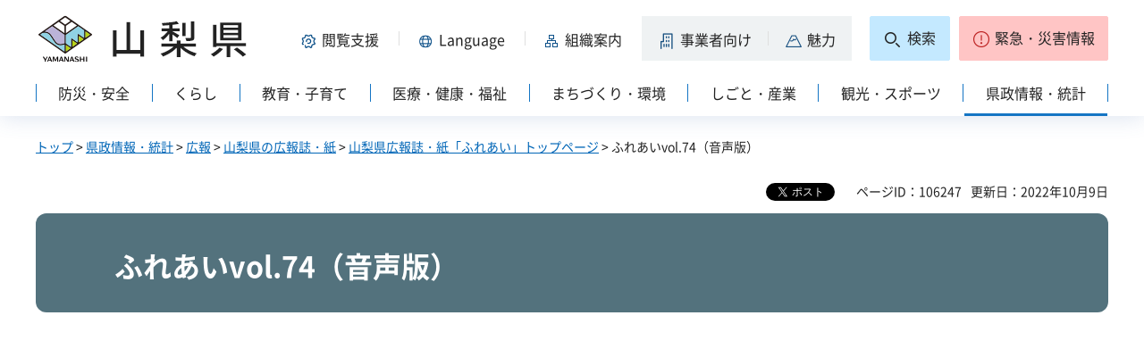

--- FILE ---
content_type: text/html
request_url: https://www-pref-yamanashi-jp.cache.yimg.jp/koucho/fureai/vol74av.html
body_size: 16758
content:
<?xml version="1.0" encoding="utf-8"?>
<!DOCTYPE html PUBLIC "-//W3C//DTD XHTML 1.0 Strict//EN" "http://www.w3.org/TR/xhtml1/DTD/xhtml1-strict.dtd">
<html xmlns="http://www.w3.org/1999/xhtml" lang="ja" xml:lang="ja" xmlns:og="http://ogp.me/ns#" xmlns:fb="http://www.facebook.com/2008/fbml">
<head>
<meta http-equiv="Content-Type" content="text/html; charset=utf-8" />
<meta http-equiv="Content-Style-Type" content="text/css" />
<meta http-equiv="Content-Script-Type" content="text/javascript" />

<title>山梨県／ふれあいvol.74（音声版）</title>

<meta property="og:title" content="ふれあいvol.74（音声版）" />
<meta property="og:type" content="article" />
<meta property="og:description" content="" />
<meta property="og:url" content="https://www.pref.yamanashi.jp/koucho/fureai/vol74av.html" />
<meta property="og:image" content="https://www.pref.yamanashi.jp/shared/system/images/ken_logo.jpg" />
<meta property="og:site_name" content="山梨県" />
<meta property="og:locale" content="ja_JP" />
<meta name="author" content="山梨県" />
<meta name="cate_code_1" content="005000000000" />
<meta name="page_id" content="106247" />
<meta name="viewport" content="width=device-width, maximum-scale=3.0" />
<meta name="format-detection" content="telephone=no" />
<link href="/shared/site_rn2023/style/default.css" rel="stylesheet" type="text/css" media="all" />
<link href="/shared/site_rn2023/style/layout.css" rel="stylesheet" type="text/css" media="all" />
<link href="/shared/templates/ch_rn2023/style/edit.css" rel="stylesheet" type="text/css" media="all" />
<link href="/shared/site_rn2023/style/tablet.css" rel="stylesheet" media="only screen and (min-width : 641px) and (max-width : 1260px)" type="text/css" class="mc_css" />
<link href="/shared/site_rn2023/style/smartphone.css" rel="stylesheet" type="text/css" media="only screen and (max-width : 640px)" class="mc_css" />
<link href="/shared/templates/ch_rn2023/style/edit_tb.css" rel="stylesheet" media="only screen and (min-width : 641px) and (max-width : 1260px)" type="text/css" class="mc_css" />
<link href="/shared/templates/ch_rn2023/style/edit_sp.css" rel="stylesheet" media="only screen and (max-width : 640px)" type="text/css" class="mc_css" />
<link href="/shared/site_rn2023/images/favicon/favicon.ico" rel="shortcut icon" type="image/vnd.microsoft.icon" />
<link href="/shared/site_rn2023/images/favicon/apple-touch-icon-precomposed.png" rel="apple-touch-icon-precomposed" />
<script type="text/javascript" src="/shared/site_rn2023/js/jquery.js"></script>
<script type="text/javascript" src="/shared/site_rn2023/js/setting.js"></script>
<script type="text/javascript" src="/shared/system/js/furigana/ysruby.js"></script>
<script type="text/javascript" src="/shared/site_rn2023/js/readspeaker.js"></script>


<script type="text/javascript" src="/shared/js/ga.js"></script>
</head>
<body class="format_free format_channel no_javascript">
<div id="fb-root"></div>
<script async defer crossorigin="anonymous" src="https://connect.facebook.net/ja_JP/sdk.js#xfbml=1&version=v17.0" nonce="DFHzn8P9"></script>
<script type="text/javascript" src="/shared/site_rn2023/js/init.js"></script>
<div id="tmp_wrapper">
<noscript>
<p>このサイトではJavaScriptを使用したコンテンツ・機能を提供しています。JavaScriptを有効にするとご利用いただけます。</p>
</noscript>
<p><a href="#tmp_honbun" class="skip">本文へスキップします。</a></p>

<div id="tmp_wrap_heading">
<div class="container">
<div id="tmp_header">
<div id="tmp_hlogo">
<p><a href="/index.html"><span>山梨県</span></a></p>
</div>
<div id="tmp_means">
<div id="tmp_hnavi">
<div class="hnavi_lft">
<p id="tmp_hnavi_func"><a href="javascript:void(0);"><span>閲覧支援</span></a></p>
<p id="tmp_hnavi_func_sp"><a href="/foreign/index.html"><span>閲覧支援<span xml:lang="en" lang="en">Language</span></span></a></p>
<p id="tmp_hnavi_foreign"><a href="/foreign/index.html" xml:lang="en" lang="en"><span>Language</span></a></p>
<p id="tmp_hnavi_soshiki"><a href="/soshiki/index.html"><span>組織案内</span></a></p>
<p id="tmp_hnavi_jigyo"><a href="/jigyosha/index.html"><span>事業者向け</span></a></p>
<p id="tmp_hnavi_miryoku"><a href="/miryoku/index.html"><span>魅力</span></a></p>
</div>
<div class="hnavi_rgt">
<p id="tmp_hnavi_search"><a href="/search.html"><span>検索</span></a></p>
<p id="tmp_hnavi_emergency"><a href="https://pref-yamanashi-bousai.my.salesforce-sites.com/"><span>緊急・災害情報</span></a></p>
</div>
</div>
</div>
</div>
<div id="tmp_bottom_menu">
<div class="inner">
<p id="tmp_hnavi_torikumi"><a href="/juyoshisaku/index.html"><span>県の取り組み</span></a></p>
</div>
</div>
<div id="tmp_sma_menu">
<div id="tmp_sma_func" class="wrap_sma_sch">
<div class="sma_sch">
<ul>
<li class="func_size"><a href="/moji/index.html">文字サイズ・色合い変更</a></li>
<li id="readspeaker_button1" class="rs_skip func_read"><a accesskey="L" href="https://app-eas.readspeaker.com/cgi-bin/rsent?customerid=9106&amp;lang=ja_jp&amp;readid=tmp_contents&amp;url=" onclick="readpage(this.href, 'readspeaker_player'); return false;" rel="nofollow" class="rs_href">音声読み上げ</a></li>
<li class="func_furi"><a id="furigana" href="javascript:">ふりがな表示</a></li>
</ul>
<p class="close_btn"><a href="javascript:void(0);"><span>閉じる</span></a></p>
</div>
</div>
<div id="tmp_sma_foreign" class="wrap_sma_sch">
<div id="tmp_sma_foreign_list" class="sma_sch">
</div>
</div>
<div id="tmp_sma_emergency" class="wrap_sma_sch">
<div class="sma_sch">
<div id="tmp_sma_emergency_main">
<div id="tmp_sma_emergency_main_ttl">
<p>緊急・災害情報</p>
</div>
<div id="tmp_sma_emergency_main_cnt">
<div class="emergency_main"></div>
<p class="close_btn"><a href="javascript:void(0);"><span>閉じる</span></a></p>
</div>
</div>
</div>
</div>
</div>
<div id="tmp_gnavi" class="splide">
<div class="splide__track">
<div class="splide__list">
<p id="tmp_glist1" class="splide__slide"><a href="/bosai/index.html"><span>防災・安全</span></a></p>
<p id="tmp_glist2" class="splide__slide"><a href="/kurashi/index.html"><span>くらし</span></a></p>
<p id="tmp_glist3" class="splide__slide"><a href="/kyoiku/index.html"><span>教育・子育て</span></a></p>
<p id="tmp_glist4" class="splide__slide"><a href="/iryo/index.html"><span>医療・健康・福祉</span></a></p>
<p id="tmp_glist5" class="splide__slide"><a href="/machi/index.html"><span>まちづくり・環境</span></a></p>
<p id="tmp_glist6" class="splide__slide"><a href="/shigoto/index.html"><span>しごと・産業</span></a></p>
<p id="tmp_glist7" class="splide__slide"><a href="/kanko/index.html"><span>観光・スポーツ</span></a></p>
<p id="tmp_glist8" class="splide__slide"><a href="/kensei/index.html"><span>県政情報・統計</span></a></p>
</div>
</div>
</div>
</div>
</div>
<div id="tmp_wrap_main" class="column_cnt">
<div id="tmp_main">
<div id="tmp_wrap_contents">
<div class="container">
<div class="col_main">
<div id="tmp_pankuzu">
<p><a href="/index.html">トップ</a> &gt; <a href="/kensei/index.html">県政情報・統計</a> &gt; <a href="/kensei/publicity/index.html">広報</a> &gt; <a href="/koucho/kouhoushi.html">山梨県の広報誌・紙</a> &gt; <a href="/koucho/fureai.html">山梨県広報誌・紙「ふれあい」トップページ</a> &gt; ふれあいvol.74（音声版）</p>
</div>
<div id="tmp_wrap_custom_update">
<div id="tmp_custom_update">

<div id="tmp_social_plugins">
<div class="social_media_btn twitter_btn">
<a href="https://twitter.com/share?ref_src=twsrc%5Etfw" data-show-count="false" data-url="https://www.pref.yamanashi.jp/koucho/fureai/vol74av.html" data-text="ふれあいvol.74（音声版）" data-lang="ja" class="twitter-share-button">ツイート</a><script async src="https://platform.twitter.com/widgets.js" charset="utf-8"></script>
</div>
<div class="social_media_btn facebook_btn">
<div data-href="https://www.pref.yamanashi.jp/koucho/fureai/vol74av.html" data-layout="button" data-size="small" data-mobile-iframe="true" class="fb-share-button"><a target="_blank" href="https://www.facebook.com/sharer/sharer.php?u=https://www.pref.yamanashi.jp/koucho/fureai/vol74av.html&src=sdkpreparse" class="fb-xfbml-parse-ignore">シェア</a></div>
</div>
</div>

</div>

<p id="tmp_update"><span>ページID：106247</span><span>更新日：2022年10月9日</span></p>
</div>
<p id="tmp_honbun" class="skip">ここから本文です。</p>
<div id="readspeaker_player" class="rs_preserve rs_skip rs_splitbutton rs_addtools rs_exp"></div>
<!--index_start-->
<div id="tmp_contents">

<div id="tmp_webtv_cate">
<h1>ふれあいvol.74（音声版）</h1>
</div>


<div id="tmp_wrap_ibs" class="wrap_ibs_free">
<div id="tmp_video">
<div class="video_block">

<p class="center"><span class="frame_youtube"><iframe width="1000" height="565" src="https://www.youtube.com/embed/J8I-GDrMSq8?rel=0&amp;autoplay=0&amp;loop=0" frameborder="0" allowfullscreen title="ふれあいvol.74（音声版）"></iframe></span></p>

</div>
<div class="video_info">
<p>1時間47分49秒</p>
<p>vol.74（令和4年10月1日発行）<br />・祝全線開通　中部横断自動車道　山梨～静岡間　<br />・先端技術で未来を創る　テストベッドの聖地へ<br />・25人学級を2年生に拡大～子どもの個性や将来の可能性を伸ばす～<br />・EV普及のカギとなるワイヤレス給電　世界初の実証実験始まる<br />・信玄公の魂よみがえる3日間　信玄公祭り<br />・そうかい通信vol.08 県政情報発信サイト「やまなしモデルP2Gシステム」<br />・NEXT　次へとつなぐ若き先駆者たち 　林陽介さん<br />・ふれあい×やまなしin depth 炭素を土に埋め込む「4パーミル・イニシアチブ」のトップランナー・山梨の現場を行く<br />・やまなし県政ニュース</p>
</div>
</div>
</div>

<div class="box_link"><div class="box_link_ttl">
<p>関連リンク</p>
</div><div class="box_link_cnt">
<ul>
<li><a href="/koucho/fureai/vol74.html">ふれあいvol.74</a>
</li>
</ul>
</div></div>


</div>
<!--index_end-->
<div id="tmp_inquiry">
<div id="tmp_inquiry_ttl">
<h2>このページに関するお問い合わせ先</h2>
</div>
<div id="tmp_inquiry_cnt">
<form method="post" action="https://www.pref.yamanashi.jp/cgi-bin/faq/form.cgi">
<div class="inquiry_parts">
<p>
<a href="/koucho/index.html">山梨県高度政策推進局広聴広報グループ</a>&nbsp;
<br />住所：〒400-8501　甲府市丸の内１－６－１
<br />電話番号：055（223）1336&nbsp;&nbsp;
ファクス番号：055（223）1331
</p>
</div>
<p class="inquiry_btn"><input type="submit" value="お問い合わせフォーム" /></p>
<p>
<input type="hidden" name="code" value="001001003" />
<input type="hidden" name="dept" value="8840:9172:9670:8176:8591:9172:5271:9255:9421:8342:8425:3777:10002:8010:9006:8010:9089:8010:9504:8591:8674:3777:8923:8508:3777:8757:9255" />
<input type="hidden" name="page" value="/koucho/fureai/vol74av.html" />
<input type="hidden" name="ENQ_RETURN_MAIL_SEND_FLG" value="1" />
</p>
</form>
</div>
</div>
<div id="tmp_feedback">
<div id="tmp_feedback_ttl">
<h2>より良いウェブサイトにするためにみなさまのご意見をお聞かせください</h2>
</div>
<div id="tmp_feedback_cnt">
<form id="feedback" action="/cgi-bin/feedback/feedback.cgi" method="post">
<p><input type="hidden" name="page_id" value="106247" />
<input type="hidden" name="page_title" value="ふれあいvol.74（音声版）" />
<input type="hidden" name="page_url" value="https://www.pref.yamanashi.jp/koucho/fureai/vol74av.html" />
<input type="hidden" name="item_cnt" value="2" /></p>
<fieldset>
<legend>このページの情報は役に立ちましたか？</legend>
<p><input id="que1_1" type="radio" name="item_1" value="役に立った" />
<label for="que1_1">1：役に立った</label></p>
<p><input id="que1_2" type="radio" name="item_1" value="ふつう" />
<label for="que1_2">2：ふつう</label></p>
<p><input id="que1_3" type="radio" name="item_1" value="役に立たなかった" />
<label for="que1_3">3：役に立たなかった</label></p>
</fieldset>
<p><input type="hidden" name="label_1" value="質問：このページの情報は役に立ちましたか？" />
<input type="hidden" name="nes_1" value="1" />
<input type="hidden" name="img_1" />
<input type="hidden" name="img_alt_1" />
<input type="hidden" name="mail_1" value="0" />
</p>
<fieldset>
<legend>このページの情報は見つけやすかったですか？</legend>
<p><input id="que2_1" type="radio" name="item_2" value="見つけやすかった" />
<label for="que2_1">1：見つけやすかった</label></p>
<p><input id="que2_2" type="radio" name="item_2" value="ふつう" />
<label for="que2_2">2：ふつう</label></p>
<p><input id="que2_3" type="radio" name="item_2" value="見つけにくかった" />
<label for="que2_3">3：見つけにくかった</label></p>
</fieldset>
<p><input type="hidden" name="label_2" value="質問：このページの情報は見つけやすかったですか？" />
<input type="hidden" name="nes_2" value="1" />
<input type="hidden" name="img_2" />
<input type="hidden" name="img_alt_2" />
<input type="hidden" name="mail_2" value="0" />
</p>
<p class="submit"><input type="submit" value="送信" /></p>
</form>
</div>
</div>

<div id="tmp_relative_video">
<div class="relative_video_inner">
<div class="relative_ttl">
<h2>関連動画</h2>
</div>
<div class="relative_list">
<ul>
<li>
<div class="relative_item">
<div class="relative_img">
<p><img src="/images/124191/fureaihyoushi_vol84.jpg" alt="fureaivol84" width="2977" height="4176" /></p>
</div>
<div class="relative_cnt">
<div class="relative_time">
<p>令和8年1月14日掲載</p>
</div>
<div class="relative_link">
<p><a href="/koucho/fureai/vol87-2av.html">ふれあいvol.87（音声版）</a></p>
</div>
</div>
</div>
</li>
<li>
<div class="relative_item">
<div class="relative_img">
<p><img src="/images/123773/fureaimonthly_vol1.jpg" alt="fureaimonthlyvol1" width="508" height="740" /></p>
</div>
<div class="relative_cnt">
<div class="relative_time">
<p>令和7年12月5日掲載</p>
</div>
<div class="relative_link">
<p><a href="/koucho/fureaimonthly/7-12av.html">FUREAI MONTHLY vol.6（音声版）</a></p>
</div>
</div>
</div>
</li>
<li>
<div class="relative_item">
<div class="relative_img">
<p><img src="/images/123296/fureaimonthly_vol1.jpg" alt="fureaimonthlyvol1" width="508" height="740" /></p>
</div>
<div class="relative_cnt">
<div class="relative_time">
<p>令和7年10月28日掲載</p>
</div>
<div class="relative_link">
<p><a href="/koucho/fureaimonthly/7-10av.html">FUREAI MONTHLY vol.5（音声版）</a></p>
</div>
</div>
</div>
</li>
<li>
<div class="relative_item">
<div class="relative_img">
<p><img src="/images/123002/fureaimonthly_vol1.jpg" alt="fureaimonthlyvol1" width="508" height="740" /></p>
</div>
<div class="relative_cnt">
<div class="relative_time">
<p>令和7年10月14日掲載</p>
</div>
<div class="relative_link">
<p><a href="/koucho/fureaimonthly/7-9av.html">FUREAI MONTHLY vol.4（音声版）</a></p>
</div>
</div>
</div>
</li>
</ul>
</div>
<div class="read_more_btn">
<p><a href="/koucho/fureai.html">一覧に戻る</a></p>
</div>
</div>
</div>

</div>
</div>
</div>
</div>
</div>
<div class="pnavi">
<p><a href="#tmp_wrap_heading"><span>pagetop</span></a></p>
</div>
<div id="tmp_footer">
<div class="container">
<ul id="tmp_fnavi">
<li><a href="/zaisankanri/chousya.html">庁舎案内</a></li>
<li><a href="/info/sitemap.html" id="tmp_sitemap_link">サイトマップ</a></li>
<li><a href="/info/howto_site.html">このサイトについて</a></li>
<li><a href="/info/ud.html">ウェブアクセシビリティ方針</a></li>
<li><a href="/link/index.html">リンク集</a></li>
</ul>
<div id="tmp_foot_main">
<div id="tmp_foot_main_add">
<address>
<span class="foot_add"><span class="ttl">山梨県</span><span class="no">法人番号8000020190004</span></span>
<span class="foot_add num"><span>〒400-8501　山梨県甲府市丸の内1-6-1</span><span>電話番号 055-237-1111（代表）</span></span>
</address>
</div>
<div id="tmp_copyright">
<p lang="en" xml:lang="en">Copyright &copy; Yamanashi Prefecture.All Rights Reserved.</p>
</div>
</div>
</div>
</div>

</div>
<script type="text/javascript" src="/shared/site_rn2023/js/splide_min.js"></script>
<script type="text/javascript" src="/shared/site_rn2023/js/function.js"></script>
<script type="text/javascript" src="/shared/site_rn2023/js/main.js"></script>
<script type="text/javascript" src="/shared/system/js/recommend/recommend.js"></script>
<script type="text/javascript" src="/shared/system/js/path_info/path_info.js"></script>
</body>
</html>


--- FILE ---
content_type: text/css
request_url: https://www-pref-yamanashi-jp.cache.yimg.jp/shared/templates/ch_rn2023/style/edit_tb.css
body_size: 833
content:
@charset "utf-8";

@media screen and (min-width : 641px) and (max-width : 1200px) {
#tmp_idx .idx_list{
    padding-top: 33px;
}
#tmp_idx .idx_list ul{
	margin: 0;
}
#tmp_idx .idx_list li{
    width: 50%;
    padding: 0 15px;
    margin-bottom: 29px;
}
#tmp_idx .idx_list li:nth-child(4n),
#tmp_idx .idx_list li:nth-child(4n+1){
	clear: none;
}
#tmp_idx .idx_list li:nth-child(odd){
	clear: both;
}
#tmp_idx .idx_item .cnt .date{
    font-size: 100%;
}
#tmp_idx .idx_item .cnt{
    padding: 17px 15px;
}
#tmp_wrap_ibs {
    margin: -35px 0 0;
}
#tmp_video .video_block {
    position: relative;
    display: block;
    height: 0;
    padding-bottom: 56.25%;
    overflow: hidden;
}
#tmp_video .video_block iframe {
    position: absolute;
    top: 0;
    left: 0;
    width: 100%;
    height: 100%;
}
.relative_list li {
    width: 50%;
}
.relative_list li:nth-child(4n),
.relative_list li:nth-child(4n+1) {
	clear: none;
}
.relative_list li:nth-child(odd) {
    clear: both;
}
}
